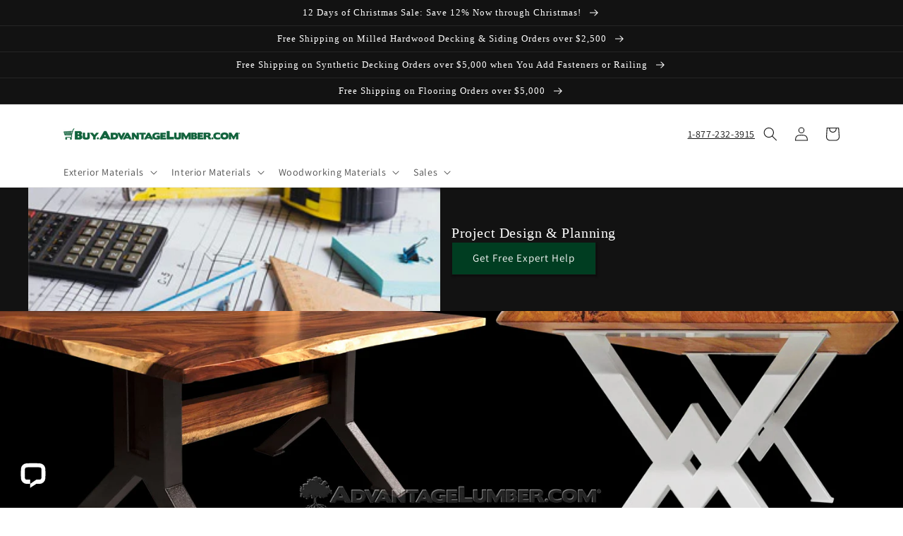

--- FILE ---
content_type: text/css
request_url: https://www.advantagelumber.com/livechat/styles.css
body_size: 133
content:
button.atl-live-chat-toggle {
    /* Position bottom left of screen always */
    position: fixed;
    left: 0;
    bottom: 0;
    margin: 1em;


    cursor: pointer;

    /* Sizing and styles */
    background-color: var(--accent);
    width: 5em;
    height: 5em;
    border: none;
    border-radius: 50%;
    padding: 1em;

    /* Make z index above all shopify elements on buy.advantagelumber.com */
    z-index: 10;
}

button.atl-live-chat-toggle.hidden {
    display:none;
}

#atl-livechat-dialog, button.atl-live-chat-toggle {
    box-shadow: 0 3px 5px -1px #0003, 0 6px 10px #00000024, 0 1px 18px #0000001f;
}

#atl-livechat-dialog {
    /* Make z index above all shopify elements on buy.advantagelumber.com */
    /* We need 10 for some other sites instead of just 1 */
    z-index: 10;


    position: fixed;
    left: 0;
    bottom: 0;
    margin: 1em;

    width: calc(max(24em, 20vw));
    height: calc(min(30em, 80vw));

    overflow: hidden;

    /* Make height 100% on iframe child not overflow */
    display: flex;
    align-items: stretch;
    flex-direction: column;

    border: 1px solid black;
    background-color: white;
    border-radius: 6px;
}

#atl-livechat-dialog p {
    padding: 1em 1em 0 1em;
}

#atl-livechat-dialog .header {
    /* Fix color on shoppping cart */
    color: white !important;

    border-bottom: 1px solid black;
    display: flex;
    justify-content: space-between;
    padding: 0.5em;

    /* font-family: var(--heading-font); */
    font-weight: bold;
    font-size: 1.2em;
    line-height: 1.5em;

    background-color: #000;
    color: var(--inverted-light);
}

#atl-livechat-dialog iframe.framed-form {
    height: 100%;
    width: 100%;
    border: none;
}

#close-livechat {
    width: 2em;
    height: 2em;
    border: none;
    background-color: transparent;
    border-radius: 50%;
    color: inherit;

    cursor: pointer;
}

#close-livechat:hover{
    /* background-color: #e5e5e5; */
    background-color: #d0d0d080;
}